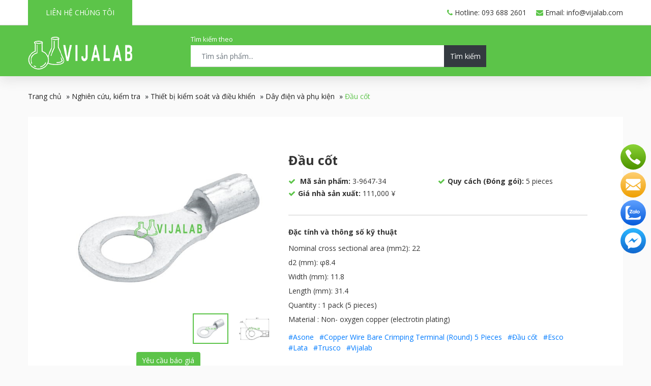

--- FILE ---
content_type: text/css
request_url: https://vijalab.com/wp-content/themes/ws247/assets/css/style.css?ver=6.8.2
body_size: 4929
content:
/*============================================================
Theme Name: Vijalab
Version:        1.0.0
=========================================================*/
/*=======================================================
TABLE OF CONTENTS:
0.0  Home Style
0.1  Theme Reset Style
0.2  header-style
0.3  Footer- Area
0.4  Mobile- Area

/* 0.1  Theme Reset Style */
@import url("https://fonts.googleapis.com/css?family=Open+Sans:300,400,600,700,800&display=swap&subset=vietnamese");

html,
body,
div,
span,
applet,
object,
iframe,
h1,
h2,
h3,
h4,
h5,
h6,
blockquote,
pre,
a,
abbr,
acronym,
address,
big,
cite,
code,
del,
dfn,
em,
img,
ins,
kbd,
q,
s,
samp,
small,
strike,
strong,
sub,
sup,
tt,
var,
b,
u,
i,
center,
dl,
dt,
dd,
ol,
ul,
li,
fieldset,
form,
label,
legend,
table,
caption,
tbody,
tfoot,
thead,
tr,
th,
td,
article,
aside,
canvas,
details,
embed,
figure,
figcaption,
footer,
header,
hgroup,
menu,
nav,
output,
ruby,
section,
summary,
time,
mark,
audio,
video {
    margin: 0;
    padding: 0;
    border: 0;
    font-size: 100%;
    vertical-align: baseline;
}

article,
aside,
details,
figcaption,
figure,
footer,
header,
hgroup,
menu,
nav,
section {
    display: block;
}

body {
    line-height: 1;
}

ol,
ul {
    list-style: none;
}

blockquote,
q {
    quotes: none;
}

blockquote:before,
blockquote:after {
    content: "";
    content: none;
}

q:before,
q:after {
    content: "";
    content: none;
}

table {
    border-collapse: collapse;
    border-spacing: 0;
}

* {
    margin: 0;
    padding: 0;
    -webkit-box-sizing: border-box;
    box-sizing: border-box;
}

body,
html {
    font-size: 14px;
    font-family: "Open Sans", sans-serif;
    background: #fafafa;
}

a {
    text-decoration: none !important;
}

img,
a {
    -webkit-transition: all 0.3s;
    transition: all 0.3s;
}

p {
    font-size: 14px;
    line-height: 20px;
}

.clearfix:after {
    content: "";
    clear: both;
    display: block;
}

.clear {
    clear: both;
    background-image: -webkit-gradient(linear,
            left top,
            right top,
            from(transparent),
            color-stop(rgba(255, 255, 255, 0.5)),
            to(transparent));
    background-image: linear-gradient(to right,
            transparent,
            rgba(255, 255, 255, 0.5),
            transparent);
}

.cl-5c {
    color: #5cc449;
}

.bg-5c {
    background: #5cc449;
}

@-webkit-keyframes namdz {
    0% {
        -webkit-animation: namdz 1s infinite ease-in-out;
        animation: namdz 1s infinite ease-in-out;
        -webkit-transform: rotate(0) scale(1) skew(1deg);
        transform: rotate(0) scale(1) skew(1deg);
    }

    10% {
        -webkit-transform: rotate(-25deg) scale(1) skew(1deg);
        transform: rotate(-25deg) scale(1) skew(1deg);
    }

    20% {
        -webkit-transform: rotate(25deg) scale(1) skew(1deg);
        transform: rotate(25deg) scale(1) skew(1deg);
    }

    30% {
        -webkit-transform: rotate(-25deg) scale(1) skew(1deg);
        transform: rotate(-25deg) scale(1) skew(1deg);
    }

    40% {
        -webkit-transform: rotate(25deg) scale(1) skew(1deg);
        transform: rotate(25deg) scale(1) skew(1deg);
    }

    50% {
        -webkit-transform: rotate(0) scale(1) skew(1deg);
        transform: rotate(0) scale(1) skew(1deg);
    }

    100% {
        -webkit-transform: rotate(0) scale(1) skew(1deg);
        transform: rotate(0) scale(1) skew(1deg);
    }
}

@keyframes namdz {
    0% {
        -webkit-animation: namdz 1s infinite ease-in-out;
        animation: namdz 1s infinite ease-in-out;
        -webkit-transform: rotate(0) scale(1) skew(1deg);
        transform: rotate(0) scale(1) skew(1deg);
    }

    10% {
        -webkit-transform: rotate(-25deg) scale(1) skew(1deg);
        transform: rotate(-25deg) scale(1) skew(1deg);
    }

    20% {
        -webkit-transform: rotate(25deg) scale(1) skew(1deg);
        transform: rotate(25deg) scale(1) skew(1deg);
    }

    30% {
        -webkit-transform: rotate(-25deg) scale(1) skew(1deg);
        transform: rotate(-25deg) scale(1) skew(1deg);
    }

    40% {
        -webkit-transform: rotate(25deg) scale(1) skew(1deg);
        transform: rotate(25deg) scale(1) skew(1deg);
    }

    50% {
        -webkit-transform: rotate(0) scale(1) skew(1deg);
        transform: rotate(0) scale(1) skew(1deg);
    }

    100% {
        -webkit-transform: rotate(0) scale(1) skew(1deg);
        transform: rotate(0) scale(1) skew(1deg);
    }
}

@media screen and (min-width: 1200px) {
    .container {
        max-width: 1200px;
    }
}

/* 0.4  Mobile- Area */
.scroll-top {
    display: none;
}

.active-scroll {
    display: block;
    position: fixed;
    bottom: 100px;
    right: 20px;
    z-index: 9999999999999;
}

.active-scroll a {
    display: block;
    width: 40px;
    height: 40px;
    font-size: 20px;
    color: #fff;
    background: #5cc449;
    text-align: center;
    line-height: 40px;
    text-decoration: none;
    border-radius: 50%;
}

.hc-offcanvas-nav .nav-container,
.hc-offcanvas-nav .nav-wrapper,
.hc-offcanvas-nav ul {
    background: rgba(2, 2, 2, 0.4);
}

.hc-offcanvas-nav ul {
    background: none;
}

.hc-offcanvas-nav li.nav-close a,
.hc-offcanvas-nav li.nav-back a {
    background: none;
    border-top: 0 solid #fff;
    border-bottom: 0 solid #fff;
    text-transform: uppercase;
    font-weight: bold;
}

.hc-offcanvas-nav a {
    border-bottom: 0px solid #fff;
    font-size: 13px;
    text-transform: uppercase;
}

.hc-offcanvas-nav h2 {
    font-weight: bold;
    color: #fff;
    font-size: 15px;
}

.hc-offcanvas-nav li.nav-close span::before,
.hc-offcanvas-nav li.nav-close span::after {
    border-left: 0;
    width: 25px;
    height: 15px;
}

.hc-offcanvas-nav li.nav-close span::before {
    margin-left: -10px;
    -webkit-transform: rotate(135deg);
    transform: rotate(135deg);
    margin-top: -13px;
}

.hc-offcanvas-nav li.nav-close span::after {
    -webkit-transform: rotate(-135deg);
    transform: rotate(-135deg);
    margin-top: -13px;
    margin-left: -1px;
}

.nav-close a {
    padding: 25px 15px;
}

.hc-offcanvas-nav h2 {
    text-transform: uppercase;
}

.hc-offcanvas-nav.is-ios * {
    text-align: center;
}

.hc-offcanvas-nav.hc-nav-1.nav-levels-overlap.nav-position-left li.level-open>.nav-wrapper {
    background: rgba(2, 2, 2, 0.8);
}

/* 0.2  header-style */
header {
    position: relative;
    background: #fff;
}

.header-top {
    height: 50px;
    border-bottom: 1px solid #ccc;
}

.header-top .contact-my {
    text-align: center;
    line-height: 48px;
    border: 1px solid #5cc449;
    -webkit-transition: all 0.3s;
    transition: all 0.3s;
    width: 205px;
}

.header-top .contact-my:hover {
    background: transparent;
}

.header-top .contact-my:hover a {
    color: #5cc449;
}

.header-top .contact-my a {
    font-size: 14px;
    text-transform: uppercase;
    color: #fff;
    display: block;
}

.header-top .hotline-email {
    text-align: right;
}

.header-top .hotline-email li {
    display: inline-block;
    line-height: 50px;
    padding-left: 15px;
}

.header-top .hotline-email li a {
    font-size: 14px;
    color: #333;
}

.header-mid {
    height: 100px;
    -webkit-box-shadow: 0 10px 20px #e6e6e6;
    box-shadow: 0 10px 20px #e6e6e6;
    background: #5cc449;
}

.header-mid .logo-menu {
    display: -webkit-box;
    display: -ms-flexbox;
    display: flex;
    -ms-flex-wrap: wrap;
    flex-wrap: wrap;
    -webkit-box-align: center;
    -ms-flex-align: center;
    align-items: center;
}

.header-mid .logo-menu .logo {
    -webkit-box-flex: 0;
    -ms-flex: 0 0 205px;
    flex: 0 0 205px;
    max-width: 205px;
    padding: 22px 0px;
    position: relative;
}

.header-mid .logo-menu .logo .icon-mobile {
    position: absolute;
    top: 50%;
    left: 0;
    -webkit-transform: translate(0%, -50%);
    transform: translate(0%, -50%);
}

.header-mid .logo-menu .logo .icon-mobile a {
    display: block;
    font-size: 20px;
    color: #5cc449;
}

.header-mid .logo-menu .menu {
    border-right: 1px solid #ccc;
    -webkit-box-flex: 0;
    -ms-flex: 0 0 69%;
    flex: 0 0 69%;
    max-width: 69%;
}

.header-mid .logo-menu .menu ul li {
    line-height: 100px;
    display: inline-block;
    padding: 0px 25px;
    position: relative;
}

.header-mid .logo-menu .menu ul li:hover ul {
    visibility: visible;
    opacity: 1;
    -webkit-transition: all 0.3s;
    transition: all 0.3s;
}

.header-mid .logo-menu .menu ul li a {
    font-size: 14px;
    color: #333;
    font-weight: 600;
}

.header-mid .logo-menu .menu ul li a:hover {
    color: #5cc449;
}

.header-mid .logo-menu .menu ul li ul {
    position: absolute;
    top: 100%;
    left: 0;
    width: -webkit-max-content;
    width: -moz-max-content;
    width: max-content;
    min-width: 180px;
    border: 1px solid #ccc;
    border-top: 0;
    visibility: hidden;
    opacity: 0;
    -webkit-transition: all 0.3s;
    transition: all 0.3s;
    background: #fff;
    z-index: 999;
}

.header-mid .logo-menu .menu ul li ul li {
    display: block;
    line-height: 1.5;
    padding: 10px 10px;
    border-bottom: 1px solid #ccc;
    -webkit-transition: all 0.3s;
    transition: all 0.3s;
}

.header-mid .logo-menu .menu ul li ul li:hover {
    background: #5cc449;
}

.header-mid .logo-menu .menu ul li ul li:hover a {
    color: #fff;
}

.header-mid .logo-menu .menu ul li ul li:last-child {
    border: 0;
}

.header-mid .search {
    padding: 20px 20px;
    margin-top: 1px;
}

.header-mid .search .span-label {
    font-size: 13px;
    color: #fff;
    margin-bottom: 5px;
}

.header-mid .search select {
    border: 0;
    border-bottom: 1px solid #333;
    border-radius: 0;
    padding-left: 0;
}

.header-mid .search select:focus {
    -webkit-box-shadow: none;
    box-shadow: none;
}

.header-mid .search .form-control {
    height: 35px;
}

.header-mid .search .form-search {
    position: relative;
    padding-left: 15px;
}

.header-mid .search .form-search button {
    position: absolute;
    top: 0;
    right: 0;
    width: 35px;
    height: 35px;
    border: 0;
    outline: none;
    background: none;
}

.header-mid .search input {
    border: 0;
    border-bottom: 1px solid #ccc;
    border-radius: 0;
    padding-left: 0;
}

.header-mid .search input:focus {
    -webkit-box-shadow: none;
    box-shadow: none;
}

/* 0.3  Footer- Area */
.footer-top {
    background-size: cover;
    background-repeat: no-repeat;
    background-position: center center;
    padding-top: 60px;
    position: relative;
}

.footer-top:before {
    content: "";
    position: absolute;
    top: 0;
    left: 0;
    width: 100%;
    height: 100%;
    background: #5cc449;
    opacity: 0.8;
    z-index: 2;
}

.footer-top .bg-footer {
    position: absolute;
    top: 0;
    left: 0;
    width: 100%;
    height: 100%;
    background-size: cover;
    background-repeat: no-repeat;
    background-position: center center;
    z-index: 1;
    opacity: 0.7;
}

.footer-top .logo-footer {
    margin-bottom: 40px;
}

.footer-top .list-footer {
    margin-bottom: 20px;
}

.footer-top .list-footer .box {
    margin-bottom: 15px;
}

.footer-top .list-footer .box:last-child {
    margin-bottom: 0;
}

.footer-top .list-footer .title-ft {
    font-size: 15px;
    font-weight: bold;
    text-transform: uppercase;
    margin-bottom: 15px;
    color: #fff;
}

.footer-top .list-footer p {
    margin-bottom: 5px;
    font-size: 13px;
    color: #fff;
}

.footer-top .list-footer a {
    font-size: 15px;
    font-weight: bold;
    color: #fff;
}

.footer-top .list-footer ul li {
    padding-bottom: 15px;
}

.footer-top .list-footer ul li:last-child {
    padding-bottom: 0;
}

.footer-top .list-footer ul li a {
    font-size: 14px;
    font-weight: 400;
}

.footer-top .container {
    position: relative;
    z-index: 9;
}

.footer-top .mxh a {
    font-size: 16px;
    padding-right: 10px;
}

.footer-top .dky-nhantin {
    padding-top: 30px;
}

.footer-top .dky-nhantin .title-ft {
    margin-bottom: 5px;
}

.footer-top .dky-nhantin p {
    margin-bottom: 0;
}

.footer-top .dky-nhantin form {
    margin-top: 20px;
    position: relative;
}

.footer-top .dky-nhantin form input {
    height: 40px;
    border-radius: 0;
    border: 1px solid #fff;
    background: #fff;
}

.footer-top .dky-nhantin form input:focus {
    -webkit-box-shadow: none;
    box-shadow: none;
}

.footer-top .dky-nhantin form .btn {
    position: absolute;
    top: 0;
    right: 0;
    width: -webkit-max-content;
    width: -moz-max-content;
    width: max-content;
    height: 40px;
    padding: 0px 10px;
    background: #ff8c00;
    color: #fff;
    text-transform: uppercase;
    border-radius: 0;
    min-width: 70px;
}

.footer-top .coppyright {
    background: rgba(2, 2, 2, 0.2);
    position: relative;
    z-index: 5;
    padding: 20px 0px;
    margin-top: 10px;
}

.footer-top .coppyright a {
    font-size: 14px;
    font-weight: 400;
    color: #fff;
}

/* 0.0  Home Style */
.main-content {
    padding: 30px 0px;
    background: #fafafa;
}

.sidebar .category {
    background: #fff;
    border-bottom: 5px solid #dddddd;
    padding-bottom: 10px;
}

.sidebar .category h2 {
    padding: 20px 20px;
    font-size: 18px;
    font-weight: 600;
    color: #222222;
}

.sidebar .category ul li {
    position: relative;
    padding: 10px;
    border-bottom: 1px solid #eeeeee;
    transition: all 0.3s;
}

.sidebar .category ul li:hover {
    background: #5cc449;
}

.sidebar .category ul li a:hover {
    color: #fff;
}

.sidebar .category ul li .fa {
    position: absolute;
    right: 0;
    top: 5px;
    padding: 8px;
    cursor: pointer;
}

.sidebar .category ul li .fa.active::before {
    content: "\f106";
}

.sidebar .category ul li a {
    font-size: 14px;
    color: #333;
    display: block;
    line-height: 1.5;
    position: relative;
}

.sidebar .category ul li:hover ul {
    display: block;
}

.sidebar .category ul li.current-cat>a {
    color: #5cc449;
}

.sidebar .category ul li.cat-parent>a {
    margin-right: 15px;
}

.sidebar .category ul li ul a {
    padding-left: 15px;
}

.sidebar .category ul li ul {
    position: absolute;
    top: 0;
    left: 105%;
    width: max-content;
    min-width: 180px;
    max-width: 200px;
    background: #fff;
    z-index: 999;
    border: 1px solid #eeeeee;
    display: none;
}

.sidebar .category ul li ul li:hover ul {
    display: block !important;
}

.sidebar .category ul li ul li ul {
    display: none !important;
}

.sidebar .category ul li ul:before {
    content: "\f0d9";
    font-family: fontawesome;
    font-size: 30px;
    color: #eeeeee;
    position: absolute;
    left: -10px;
    top: 10px;
}

.sidebar .category ul li ul a:before {
    width: 10px;
    -webkit-transition: all 0.3s;
    transition: all 0.3s;
}

.sidebar .custom-mg {
    margin-bottom: 30px;
}

.sidebar .box-products {
    padding: 0px 20px;
    padding-bottom: 15px;
    margin-bottom: 15px;
    border-bottom: 1px solid #eee;
}

.sidebar .box-products:last-child {
    margin-bottom: 0;
    border-bottom: 0;
}

.sidebar .box-products:hover .text h3 a {
    color: #5cc449;
}

.sidebar .box-products .text {
    padding-left: 15px;
}

.sidebar .box-products .text h3 a {
    font-size: 14px;
    color: #333;
    display: block;
    margin-bottom: 10px;
}

.sidebar .box-products .text .price {
    font-size: 14px;
    font-weight: bold;
    color: #5cc449;
}

.content-right .slide-top .owl-theme .owl-nav.disabled+.owl-dots {
    margin-top: -50px;
    position: relative;
}

.content-right .slide-top .owl-theme .owl-nav.disabled+.owl-dots button {
    margin: 0px 2.5px;
    outline: none;
}

.content-right .slide-top .owl-theme .owl-nav.disabled+.owl-dots button span {
    width: 15px;
    height: 15px;
}

.content-right .slide-top .owl-theme .owl-nav.disabled+.owl-dots .active span {
    background: #5cc449;
}

.content-right .slide-top .owl-theme .owl-nav {
    margin-top: 0;
    position: absolute;
    top: 50%;
    left: 0;
    width: 100%;
    -webkit-transform: translate(0%, -50%);
    transform: translate(0%, -50%);
    z-index: 9;
    display: -webkit-box;
    display: -ms-flexbox;
    display: flex;
    -webkit-box-align: center;
    -ms-flex-align: center;
    align-items: center;
    -webkit-box-pack: justify;
    -ms-flex-pack: justify;
    justify-content: space-between;
    padding: 0px 20px;
}

.content-right .slide-top .owl-theme .owl-nav button {
    outline: none !important;
    background: none !important;
}

.content-right .slide-top .owl-theme .owl-nav button span {
    font-size: 40px;
    color: #fff;
}

/* .content-right .slide-top .item {
  height: 390px;
  background-size: cover;
  background-repeat: no-repeat;
  background-position: center center;
  border-radius: 5px;
  padding: 100px 0px 0px 85px;
  position: relative;
} */
/* .content-right .slide-top .item:before {
  content: "";
  position: absolute;
  top: 0;
  left: 0;
  width: 100%;
  height: 100%;
  background-image: -webkit-gradient(linear, left top, right top, from(#5cc449), color-stop(60%, transparent));
  background-image: linear-gradient(to right, #5cc449 0%, transparent 60%);
} */
.content-right .slide-top .item {
    height: 390px;
    object-fit: cover;
}

.content-right .slide-top .item .text-content {
    max-width: 425px;
    padding-left: 100px;
    position: relative;
}

.content-right .slide-top .item .text-content:before {
    content: "";
    position: absolute;
    top: 14px;
    left: 0;
    width: 80px;
    height: 3px;
    background: #fff;
}

.content-right .slide-top .item .text-content h2 {
    font-size: 26px;
    text-transform: uppercase;
    color: #fff;
    font-weight: bold;
    margin-bottom: 18px;
}

.content-right .slide-top .item .text-content h3 {
    font-size: 18px;
    color: #fff;
    text-transform: uppercase;
    font-weight: 600;
    margin-bottom: 13px;
}

.content-right .slide-top .item .text-content p {
    font-size: 13px;
    line-height: 1.5;
    color: #fff;
    margin-bottom: 0;
}

.content-right .products-content {
    background: #fff;
    margin: 30px 0px;
    border-bottom: 5px solid #ddd;
    padding: 20px;
    padding-bottom: 0;
    margin-top: 0;
}

.content-right .products-content .owl-theme .owl-nav.disabled+.owl-dots {
    position: absolute;
    top: -55px;
    right: 0;
    margin-top: 0;
    z-index: 9;
}

.content-right .products-content .owl-theme .owl-nav.disabled+.owl-dots button {
    outline: none;
}

.content-right .products-content .owl-theme .owl-nav.disabled+.owl-dots .active span {
    background: #5cc449;
}

.content-right .title-top {
    border-bottom: 1px solid #ccc;
    padding-bottom: 20px;
    margin-bottom: 20px;
    display: -webkit-box;
    display: -ms-flexbox;
    display: flex;
    -webkit-box-align: center;
    -ms-flex-align: center;
    align-items: center;
    -webkit-box-pack: justify;
    -ms-flex-pack: justify;
    justify-content: space-between;
    -ms-flex-wrap: wrap;
    flex-wrap: wrap;
}

.content-right .title-top h2,
.content-right .title-top h1 {
    font-size: 18px;
    font-weight: bold;
    color: #333;
}

.content-right .title-top h2 span,
.content-right .title-top h1 span {
    color: #9b9b9b;
}

.content-right .title-top h1 span p {
    float: none !important;
    display: inline-block !important;
}

.content-right .title-top .tag-list {
    display: -webkit-box;
    display: -ms-flexbox;
    display: flex;
    -webkit-box-align: center;
    -ms-flex-align: center;
    align-items: center;
}

.content-right .title-top .tag-list div {
    padding: 5px;
    background: #e8e8e8;
    color: #333;
    margin: 0px 2.5px;
}

.content-right .title-top .tag-list div a {
    color: #333;
}

.content-right .title-top .tag-list div i {
    padding-left: 5px;
    color: #9b9b9b;
    cursor: pointer;
}

.content-right .title-top .xoa-tag a {
    display: block;
    padding: 5px;
    background: #e8e8e8;
    color: #333;
}

.category-2 .title-top {
    border-bottom: 0;
    margin-bottom: 0;
}

.category-2 .list-tab-top {
    background: #fff;
    padding: 0px 20px;
    margin-bottom: 20px;
}

.category-2 .list-tab-top ul {
    display: -webkit-box;
    display: -ms-flexbox;
    display: flex;
    -webkit-box-align: center;
    -ms-flex-align: center;
    align-items: center;
    -webkit-box-pack: justify;
    -ms-flex-pack: justify;
    justify-content: space-between;
}

.category-2 .list-tab-top ul li {
    display: inline-block;
    padding: 20px 20px;
}

.category-2 .list-tab-top ul li:last-child {
    padding: 0;
}

.category-2 .list-tab-top ul li a {
    color: #333;
    text-transform: uppercase;
    font-weight: bold;
}

.category-2 .list-tab-top ul li .gird-list a {
    font-size: 16px;
    color: #9b9b9b;
    padding: 0px 2px;
}

.category-2 .list-tab-top ul li .gird-list .active-a {
    color: #5cc449;
}

.category-2 .list-tab-top ul .active {
    border-bottom: 2px solid #5cc449;
}

.item-product {
    text-align: center;
}

.item-product:hover h3 {
    color: #5cc449;
    -webkit-transition: all 0.3s;
    transition: all 0.3s;
}

.item-product img {
    width: 100%;
    height: 130px;
    -o-object-fit: scale-down;
    object-fit: scale-down;
}

.item-product h3 {
    font-size: 14px;
    color: #333;
    margin-top: 20px;
    -webkit-transition: all 0.3s;
    transition: all 0.3s;
}

.custom_bd {
    border-right: 1px solid #ccc;
    margin-bottom: 30px;
}

.custom_bd:nth-child(3n + 3) {
    border: 0;
}

.main-content-page .content-right .products-content {
    margin-top: 0;
}

.main-bum {
    padding-top: 30px;
}

.main-bum .list-bum a {
    padding-right: 5px;
    font-size: 14px;
    color: #222222;
}

.main-bum .list-bum span.last,
.main-bum .list-bum a:hover {
    color: #5cc449;
}

.custom-list {
    border: 0;
}

.custom-list .item-product a {
    display: -webkit-box;
    display: -ms-flexbox;
    display: flex;
}

.custom-list .item-product a img {
    width: 130px;
}

.custom-list .item-product a h3 {
    padding-left: 15px;
    font-weight: bold;
}

.content-details {
    padding: 70px;
    margin-top: 30px;
    background: #fff;
    border-bottom: 5px solid #ddd;
    margin-bottom: 30px;
}

.content-details .slick-top .slider-for .item {
    height: 300px;
}

.content-details .slick-top .slider-for .item img {
    height: 100%;
    width: 100%;
}

.content-details .slick-top .slider-nav {
    margin: 0px -5px;
    margin-top: 15px;
}

.content-details .slick-top .slider-nav img {
    height: 60px;
    padding: 2px;
}

.content-details .slick-top .slider-nav .slick-list {
    padding: 0 !important;
}

.content-details .slick-top .slider-nav .slick-slide {
    padding: 0px 5px;
}

.content-details .slick-top .slider-nav .slick-current img {
    border: 2px solid #5cc449;
}

.content-details .text-top h1 {
    font-size: 25px;
    color: #333;
    margin-bottom: 20px;
    font-weight: bold;
}

.content-details .text-top ul {
    display: -webkit-box;
    display: -ms-flexbox;
    display: flex;
    -ms-flex-wrap: wrap;
    flex-wrap: wrap;
    padding-bottom: 25px;
    margin-bottom: 25px;
    border-bottom: 1px solid #ccc;
}

.content-details .text-top ul li {
    -webkit-box-flex: 0;
    -ms-flex: 0 0 50%;
    flex: 0 0 50%;
    max-width: 50%;
    font-size: 14px;
    color: #333;
    margin-bottom: 10px;
}

.content-details .text-top ul li.ws-col-12 {
    -ms-flex: 0 0 100%;
    flex: 0 0 100%;
    max-width: 100%;
}

.content-details .text-top ul li.ws-col-12 .price {
    margin: 0;
    display: inline-block;
}

.content-details .text-top ul li:before {
    content: "\f00c";
    font-family: fontawesome;
    font-size: 14px;
    color: #5cc449;
    padding-right: 5px;
}

.content-details .text-top .tskt h3 {
    font-size: 14px;
    color: #333;
    font-weight: bold;
    margin-bottom: 10px;
}

.content-details .text-top .tskt p {
    font-size: 14px;
    color: #333;
    margin-bottom: 5px;
}

.content-details .text-top .tskt p:last-child {
    margin-bottom: 0;
}

.content-details .tags {
    margin-top: 50px;
    margin-bottom: 30px;
    padding-bottom: 30px;
    border-bottom: 1px solid #ccc;
}

.content-details .tags ul {
    margin: 0 -10px;
}

.content-details .tags ul li {
    display: inline-block;
    padding: 0px 10px;
    margin-bottom: 10px;
}

.content-details .tags ul li a {
    display: block;
    border: 1px solid #5cc449;
    height: 40px;
    border-radius: 5px;
    padding: 0 20px;
    text-align: center;
    line-height: 40px;
    color: #333;
    font-weight: 600;
    text-transform: uppercase;
}

.content-details .tags ul li a:hover {
    color: #fff;
    background: #5cc449;
}

.content-details .description-products .box-des {
    margin-bottom: 35px;
    padding-bottom: 35px;
    border-bottom: 1px solid #ccc;
}

.content-details .description-products .box-des:last-child {
    border-bottom: 0;
    padding-bottom: 0;
    margin-bottom: 0;
}

.content-details .description-products .box-des:nth-child(2n + 2) .row {
    -webkit-box-orient: horizontal;
    -webkit-box-direction: reverse;
    -ms-flex-direction: row-reverse;
    flex-direction: row-reverse;
}

.content-details .description-products .box-des:nth-child(2n + 2) .text-des {
    padding-right: 0;
    padding-left: 50px;
}

.content-details .description-products .box-des .text-des {
    padding-right: 50px;
}

.content-details .description-products .box-des .text-des h3 a {
    font-size: 18px;
    font-weight: bold;
    color: #333;
    margin-bottom: 15px;
    display: block;
}

.content-details .description-products .box-des .text-des p {
    display: block;
    font-size: 14px;
    line-height: 1.5;
}

.products-lq {
    background: #fff;
    padding: 40px;
    border-bottom: 5px solid #dddddd;
    margin-bottom: 30px;
}

.title-details {
    text-align: center;
    margin-bottom: 40px;
}

.title-details h2 {
    font-size: 30px;
    font-weight: 600;
    color: #333;
}

.support-online {
    background: #fff;
    padding: 40px;
    border-bottom: 5px solid #dddddd;
    margin-bottom: 30px;
}

.support-online .box-sp {
    text-align: center;
}

.support-online .box-sp h3 {
    margin-top: 15px;
    font-weight: 600;
    font-size: 15px;
    color: #333;
}

.ws-sgct blockquote {
    padding: 10px 20px;
    margin: 0 0 20px;
    border-left: 5px solid #eb2b2d;
}

.ws-sgct blockquote p {
    margin: 0 !important;
}

.ws-sgct code {
    background: rgba(0, 0, 0, 0.05);
    border-radius: 3px;
    font-size: 0.85rem;
    color: #e83e8c;
}

.ws-sgct p,
.ws-sgct table {
    margin: 0 0 20px;
    line-height: 2;
}

.ws-sgct table {
    border: 1px solid #ddd;
    margin-bottom: 30px;
}

.ws-sgct table>tbody>tr>td,
.ws-sgct table>tbody>tr>th,
.ws-sgct table>tfoot>tr>td,
.ws-sgct table>tfoot>tr>th,
.ws-sgct table>thead>tr>td,
.ws-sgct table>thead>tr>th {
    border: 1px solid #ddd;
    padding: 7px 10px;
}

.ws-sgct h6 {
    font-size: 18px;
}

.ws-sgct h5 {
    font-size: 21px;
}

.ws-sgct h4 {
    font-size: 24px;
}

.ws-sgct h3 {
    font-size: 27px;
}

.ws-sgct h2 {
    font-size: 30px;
}

.ws-sgct ul,
.ws-sgct ol {
    margin: 0 0 20px;
    padding-left: 55px;
    list-style: disc;
}

.ws-sgct ul li,
.ws-sgct ol li {
    line-height: 1.5;
}

.ws-sgct ol {
    list-style: decimal;
}

.ws-sgct div {
    max-width: 100%;
    overflow: auto;
}

.ws-sgct iframe {
    margin: auto;
}

.ws-sgct .syntaxhighlighter {
    padding: 10px 0;
}

.ws-sgct h2,
.ws-sgct h3,
.ws-sgct h4,
.ws-sgct h5,
.ws-sgct h6 {
    margin: 0 0 30px;
}

.woocommerce nav.woocommerce-pagination ul {
    display: inline-block;
    white-space: nowrap;
    padding: 0;
    clear: both;
    border: 1px solid #d3ced2;
    border-right: 0;
    margin: 1px;
}

.woocommerce .woocommerce-pagination ul.page-numbers li,
.woocommerce-page .woocommerce-pagination ul.page-numbers li {
    display: inline-block;
    margin-right: 10px;
    margin-bottom: 10px;
}

.woocommerce nav.woocommerce-pagination ul li a:focus,
.woocommerce nav.woocommerce-pagination ul li a:hover,
.woocommerce nav.woocommerce-pagination ul li span.current {
    color: #fff !important;
    background-color: #62c650 !important;
    border: 1px solid #62c650 !important;
}

.woocommerce nav.woocommerce-pagination ul li a,
.woocommerce nav.woocommerce-pagination ul li span {
    text-decoration: none;
    display: inline-block;
    color: #666 !important;
    padding: 10px 15px;
    background: #f5f5f5 !important;
    border: 1px solid #ddd !important;
    -webkit-transition: 0.3s !important;
    transition: 0.3s !important;
    font-weight: 500;
}

.woocommerce nav.woocommerce-pagination ul,
.woocommerce nav.woocommerce-pagination ul li {
    border: none !important;
}

.wpcf7-form .wpcf7-not-valid-tip {
    display: none !important;
}

.wpcf7-form .wpcf7-not-valid {
    border-color: red !important;
    border-width: 2px !important;
}

.wpcf7-form .ajax-loader {
    position: absolute;
}

.wpcf7-form .wpcf7-not-valid::placeholder {
    color: red !important;
}

div.wpcf7 div.wpcf7-response-output {
    /* display: none; */
    /* border: none; */
    /* opacity: 0; */
    /* font-size: 0; */
}

.swal-cf7__container {
    position: relative;
}

.swal-cf7__container form {
    width: 70%;
    max-width: 450px;
    float: left;
}

.swal-cf7__container sidebar {
    width: 20%;
    float: right;
    margin-right: 5%;
    text-align: right;
}

.swal-cf7__container header {
    position: absolute;
    top: 20px;
    right: 5%;
    text-align: right;
}

.site-trademark {
    margin-bottom: 30px;
}

.site-trademark .item {
    text-align: center;
    height: 100px;
    display: -webkit-box;
    display: -ms-flexbox;
    display: flex;
    -webkit-box-align: center;
    -ms-flex-align: center;
    align-items: center;
    -webkit-box-pack: center;
    -ms-flex-pack: center;
    justify-content: center;
    border: 1px solid #ccc;
    background: #fbfbfb;
    border-radius: 5px;
    padding: 10px;
}

.site-trademark .item a {
    display: block;
    width: 100%;
    height: 100%;
}

.site-trademark img {
    width: 100%;
    height: 100%;
    object-fit: scale-down;
}

.site-trademark .owl-nav {
    margin-top: 0;
    opacity: 0.3;
    -webkit-transition: all 0.3s;
    transition: all 0.3s;
}

.site-trademark .owl-nav .owl-prev {
    position: absolute;
    top: 50%;
    left: 0px;
    -webkit-transform: translate(0%, -50%);
    transform: translate(0%, -50%);
    width: 40px;
    height: 40px;
    font-size: 22px !important;
    background: rgba(255, 255, 255, 0.5) !important;
    border-radius: 5px;
    color: #fff !important;
    outline: none;
}

.site-trademark .owl-nav .owl-prev span {
    display: block;
    margin-top: -5px;
}

.site-trademark .owl-nav .owl-next {
    position: absolute;
    top: 50%;
    right: 0px;
    -webkit-transform: translate(0%, -50%);
    transform: translate(0%, -50%);
    width: 40px;
    height: 40px;
    font-size: 22px !important;
    background: rgba(255, 255, 255, 0.5) !important;
    border-radius: 5px;
    color: #fff !important;
    outline: none;
}

.site-trademark .owl-nav .owl-next span {
    display: block;
    margin-top: -5px;
}

.site-trademark:hover .owl-nav {
    opacity: 1;
}

.site-trademark .owl-nav {
    opacity: 0.1;
}

.site-trademark .owl-nav .owl-prev {
    left: 0;
    background: #5cc449 !important;
}

.site-trademark .owl-nav .owl-next {
    right: 0;
    background: #5cc449 !important;
}

.bonus {
    position: fixed;
    bottom: 30%;
    z-index: 999;
    right: 10px;
}

.bonus .hotline {
    margin-bottom: 5px;
}

.bonus .hotline a {
    background: url(../images/icon_phone.svg) no-repeat;
    height: 50px;
    background-position: center;
    background-size: cover;
    width: 50px;
    display: block;
    margin: auto;
}

.bonus .zalo a {
    background: url(../images/icon_zalo.svg) no-repeat;
    background-position: center;
    background-size: cover;
}

.bonus .form a {
    background: url(../images/icon_form.svg) no-repeat;
    background-position: center;
    background-size: cover;
}

.bonus .messenger a {
    background: url(../images/icon_messenger.svg) no-repeat;
    background-position: center;
    background-size: cover;
}

.bonus .hotline a:hover {
    cursor: pointer;
}

@media (max-width: 768px) {
    .bonus {
        position: fixed;
        bottom: 0;
        z-index: 999;
        width: 100%;
        cursor: pointer;
        padding: 5px 0;
        background: #f1f1f1e8;
        right: 0;
    }

    .bonus .hotline {
        float: left;
        width: 25%;
        margin-bottom: 5px;
        margin-right: 0;
    }
}

.dgwt-wcas-search-wrapp {
    width: 100%;
    max-width: 100% !important;
}

img {
    height: auto;
    width: auto;
}

.btn-primary {
    color: #fff;
    background-color: #5CC449;
    border-color: #5CC449;
}

--- FILE ---
content_type: application/x-javascript
request_url: https://vijalab.com/wp-content/themes/ws247/assets/js/main.js?ver=20151215
body_size: 1093
content:
//Scroll

$(window).scroll(function () {
    var scroll = $(window).scrollTop();
    if (scroll > 50) {
        $(".header-top").addClass("header-active");
        $(".scroll-top").addClass("active-scroll"); // Scroll Menu - Mobile
    } else {
        $(".header-top").removeClass("header-active");
        $(".scroll-top").removeClass("active-scroll");
    }
});

$(".scroll-top").click(function () {
    $("html, body").animate({ scrollTop: 0 }, "slow");
    return false;
});

//tab

$(".next-tab-top ul li a").click(function () {
    $(".next-tab-top ul li a").removeClass("active");
    $(this).addClass("active");
    let data = $(this).attr("data-tab");
    $(".content-tab").removeClass("active");
    $("#" + data).addClass("active");
});

// carousel

$(".sl-slide").owlCarousel({
    loop: true,
    margin: 0,
    nav: true,
    dots: false,
    responsive: {
        0: {
            items: 1,
        },
        600: {
            items: 1,
        },
        1000: {
            items: 1,
        },
    },
});
$(".sl-sp").owlCarousel({
    loop: false,
    margin: 0,
    nav: false,
    dots: true,
    responsive: {
        0: {
            items: 1,
        },
        600: {
            items: 1,
        },
        1000: {
            items: 1,
        },
    },
});

(function ($) {
    var $main_nav = $("#main-nav");
    var $toggle = $(".toggle");

    var defaultData = {
        maxWidth: false,
        customToggle: $toggle,
        // navTitle: 'All Categories',
        levelTitles: true,
        pushContent: "#container",
        closeOnClick: false,
        disableBody: false,
    };

    // add new items to original nav
    $main_nav
        .find("li.add")
        .children("a")
        .on("click", function () {
            var $this = $(this);
            var $li = $this.parent();
            var items = eval("(" + $this.attr("data-add") + ")");

            $li.before('<li class="new"><a>' + items[0] + "</a></li>");

            items.shift();

            if (!items.length) {
                $li.remove();
            } else {
                $this.attr("data-add", JSON.stringify(items));
            }

            Nav.update(true);
        });

    // call our plugin
    var Nav = $main_nav.hcOffcanvasNav(defaultData);

    // demo settings update

    const update = (settings) => {
        if (Nav.isOpen()) {
            Nav.on("close.once", function () {
                Nav.update(settings);
                Nav.open();
            });

            Nav.close();
        } else {
            Nav.update(settings);
        }
    };

    $(".actions")
        .find("a")
        .on("click", function (e) {
            e.preventDefault();

            var $this = $(this).addClass("active");
            var $siblings = $this
                .parent()
                .siblings()
                .children("a")
                .removeClass("active");
            var settings = eval("(" + $this.data("demo") + ")");

            update(settings);
        });

    $(".actions")
        .find("input")
        .on("change", function () {
            var $this = $(this);
            var settings = eval("(" + $this.data("demo") + ")");

            if ($this.is(":checked")) {
                update(settings);
            } else {
                var removeData = {};
                $.each(settings, function (index, value) {
                    removeData[index] = false;
                });

                update(removeData);
            }
        });
})(jQuery);

function functionGird() {
    $(".gird-list a").click(function () {
        $(".gird-list a").removeClass("active-a");
        $(this).addClass("active-a");
    });
    $(".list").click(function () {
        $(this)
            .parents(".category-2")
            .find(".row-js")
            .find(".custom_bd")
            .removeClass("col-md-4")
            .addClass("col-md-6 custom-list");
    });
    $(".gird").click(function () {
        $(this)
            .parents(".category-2")
            .find(".row-js")
            .find(".custom_bd")
            .removeClass("col-md-6 custom-list")
            .addClass("col-md-4");
    });
}
functionGird();

// slick slide

$(".slider-for").slick({
    slidesToShow: 1,
    slidesToScroll: 1,
    arrows: false,
    fade: true,
    asNavFor: ".slider-nav",
});
$(".slider-nav").slick({
    slidesToShow: 5,
    slidesToScroll: 1,
    asNavFor: ".slider-for",
    dots: true,
    centerMode: true,
    focusOnSelect: true,
    responsive: [
        {
            breakpoint: 1024,
            settings: {
                slidesToShow: 5,
            },
        },
        {
            breakpoint: 991,
            settings: {
                slidesToShow: 4,
            },
        },
        {
            breakpoint: 480,
            settings: {
                slidesToShow: 3,
            },
        },
    ],
});
$(".sl-trademark").owlCarousel({
    loop: true,
    margin: 10,
    nav: true,
    dots: false,
    autoplay: true,
    autoplayTimeout: 3000,
    autoplayHoverPause: true,
    smartSpeed: 600,
    responsive: {
        0: {
            items: 2,
        },
        600: {
            items: 4,
        },
        1000: {
            items: 6,
        },
    },
});
$(document).ready(function () {
    var $myDiv = $(".widget_product_categories");
    if ($myDiv.length) {
        $(".widget_product_categories li.cat-parent").append(
            '<i class="fa fa-angle-down ws-fa" aria-hidden="true"></i>'
        );
    }
    $(".widget_product_categories li.cat-parent .ws-fa").click(function () {
        $(this).toggleClass("active");
        $(this).closest("li.cat-parent").find(" > ul").slideToggle();
    });
    $('.btn-form-info').click(function () {
        let nameProduct = $('.text-top h1').text().trim();
        let skuProduct = $('.sku').text().trim();
        let packProduct = $('.pack-unit').text().trim();
        $('input[name="your-product"]').val(nameProduct);
        $('input[name="your-code"]').val(skuProduct);
        $('input[name="your-unit"]').val(packProduct);
    })
});
